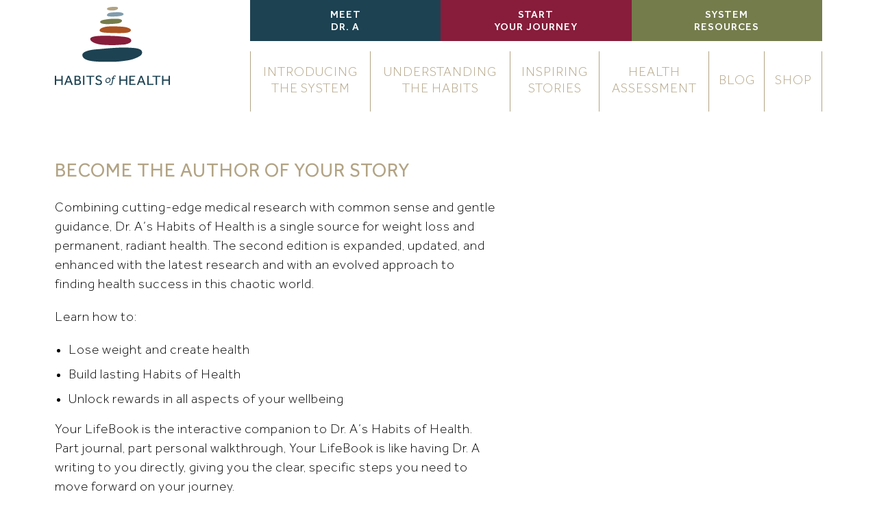

--- FILE ---
content_type: text/html; charset=UTF-8
request_url: https://www.habitsofhealth.com/lifebook-download/
body_size: 10151
content:
<!DOCTYPE html><html dir="ltr" lang="en-US" prefix="og: https://ogp.me/ns#" class="no-js no-svg"><head><style id="rocket-critical-css">:root{--blue:#007bff;--indigo:#6610f2;--purple:#6f42c1;--pink:#e83e8c;--red:#dc3545;--orange:#fd7e14;--yellow:#ffc107;--green:#28a745;--teal:#20c997;--cyan:#17a2b8;--white:#fff;--gray:#868e96;--gray-dark:#343a40;--primary:#007bff;--secondary:#868e96;--success:#28a745;--info:#17a2b8;--warning:#ffc107;--danger:#dc3545;--light:#f8f9fa;--dark:#343a40;--breakpoint-xs:0;--breakpoint-sm:576px;--breakpoint-md:768px;--breakpoint-lg:992px;--breakpoint-xl:1200px;--font-family-sans-serif:-apple-system,BlinkMacSystemFont,"Segoe UI",Roboto,"Helvetica Neue",Arial,sans-serif,"Apple Color Emoji","Segoe UI Emoji","Segoe UI Symbol";--font-family-monospace:"SFMono-Regular",Menlo,Monaco,Consolas,"Liberation Mono","Courier New",monospace}*,*::before,*::after{box-sizing:border-box}html{font-family:sans-serif;line-height:1.15;-webkit-text-size-adjust:100%;-ms-text-size-adjust:100%;-ms-overflow-style:scrollbar}@-ms-viewport{width:device-width}header,main,nav,section{display:block}body{margin:0;font-family:-apple-system,BlinkMacSystemFont,"Segoe UI",Roboto,"Helvetica Neue",Arial,sans-serif,"Apple Color Emoji","Segoe UI Emoji","Segoe UI Symbol";font-size:1rem;font-weight:400;line-height:1.5;color:#212529;text-align:left;background-color:#fff}h3,h5{margin-top:0;margin-bottom:.5rem}p{margin-top:0;margin-bottom:1rem}ul{margin-top:0;margin-bottom:1rem}a{color:#007bff;text-decoration:none;background-color:transparent;-webkit-text-decoration-skip:objects}img{vertical-align:middle;border-style:none}a,input:not([type="range"]),label,textarea{touch-action:manipulation}label{display:inline-block;margin-bottom:.5rem}input,textarea{margin:0;font-family:inherit;font-size:inherit;line-height:inherit}input{overflow:visible}textarea{overflow:auto;resize:vertical}::-webkit-file-upload-button{font:inherit;-webkit-appearance:button}h3,h5{margin-bottom:.5rem;font-family:inherit;font-weight:500;line-height:1.2;color:inherit}h3{font-size:1.75rem}h5{font-size:1.25rem}.container{width:100%;padding-right:10px;padding-left:10px;margin-right:auto;margin-left:auto}@media (min-width:576px){.container{max-width:540px}}@media (min-width:768px){.container{max-width:720px}}@media (min-width:992px){.container{max-width:960px}}@media (min-width:1200px){.container{max-width:1140px}}.row{display:flex;flex-wrap:wrap;margin-right:-10px;margin-left:-10px}.col-md-3,.col-md-9{position:relative;width:100%;min-height:1px;padding-right:10px;padding-left:10px}@media (min-width:768px){.col-md-3{flex:0 0 25%;max-width:25%}.col-md-9{flex:0 0 75%;max-width:75%}}.nav{display:flex;flex-wrap:wrap;padding-left:0;margin-bottom:0;list-style:none}.justify-content-center{justify-content:center!important}@font-face{font-family:'Effra';src:url(https://habitsofhealth.wpenginepowered.com/wp-content/themes/primitive-sense/fonts/effra-converted/Effra-Italic.eot);src:url(https://habitsofhealth.wpenginepowered.com/wp-content/themes/primitive-sense/fonts/effra-converted/Effra-Italic.eot?#iefix) format("embedded-opentype"),url(https://habitsofhealth.wpenginepowered.com/wp-content/themes/primitive-sense/fonts/effra-converted/Effra-Italic.woff2) format("woff2"),url(https://habitsofhealth.wpenginepowered.com/wp-content/themes/primitive-sense/fonts/effra-converted/Effra-Italic.woff) format("woff"),url(https://habitsofhealth.wpenginepowered.com/wp-content/themes/primitive-sense/fonts/effra-converted/Effra-Italic.ttf) format("truetype");font-weight:400;font-style:italic}@font-face{font-family:'Effra';src:url(https://habitsofhealth.wpenginepowered.com/wp-content/themes/primitive-sense/fonts/effra-converted/Effra-Regular.eot);src:url(https://habitsofhealth.wpenginepowered.com/wp-content/themes/primitive-sense/fonts/effra-converted/Effra-Regular.eot?#iefix) format("embedded-opentype"),url(https://habitsofhealth.wpenginepowered.com/wp-content/themes/primitive-sense/fonts/effra-converted/Effra-Regular.woff2) format("woff2"),url(https://habitsofhealth.wpenginepowered.com/wp-content/themes/primitive-sense/fonts/effra-converted/Effra-Regular.woff) format("woff"),url(https://habitsofhealth.wpenginepowered.com/wp-content/themes/primitive-sense/fonts/effra-converted/Effra-Regular.ttf) format("truetype");font-weight:400;font-style:normal}@font-face{font-family:'Effra';src:url(https://habitsofhealth.wpenginepowered.com/wp-content/themes/primitive-sense/fonts/effra-converted/Effra-BoldItalic.eot);src:url(https://habitsofhealth.wpenginepowered.com/wp-content/themes/primitive-sense/fonts/effra-converted/Effra-BoldItalic.eot?#iefix) format("embedded-opentype"),url(https://habitsofhealth.wpenginepowered.com/wp-content/themes/primitive-sense/fonts/effra-converted/Effra-BoldItalic.woff2) format("woff2"),url(https://habitsofhealth.wpenginepowered.com/wp-content/themes/primitive-sense/fonts/effra-converted/Effra-BoldItalic.woff) format("woff"),url(https://habitsofhealth.wpenginepowered.com/wp-content/themes/primitive-sense/fonts/effra-converted/Effra-BoldItalic.ttf) format("truetype");font-weight:700;font-style:italic}@font-face{font-family:'Effra';src:url(https://habitsofhealth.wpenginepowered.com/wp-content/themes/primitive-sense/fonts/effra-converted/Effra-MediumItalic.eot);src:url(https://habitsofhealth.wpenginepowered.com/wp-content/themes/primitive-sense/fonts/effra-converted/Effra-MediumItalic.eot?#iefix) format("embedded-opentype"),url(https://habitsofhealth.wpenginepowered.com/wp-content/themes/primitive-sense/fonts/effra-converted/Effra-MediumItalic.woff2) format("woff2"),url(https://habitsofhealth.wpenginepowered.com/wp-content/themes/primitive-sense/fonts/effra-converted/Effra-MediumItalic.woff) format("woff"),url(https://habitsofhealth.wpenginepowered.com/wp-content/themes/primitive-sense/fonts/effra-converted/Effra-MediumItalic.ttf) format("truetype");font-weight:500;font-style:italic}@font-face{font-family:'Effra';src:url(https://habitsofhealth.wpenginepowered.com/wp-content/themes/primitive-sense/fonts/effra-converted/Effra-Light.eot);src:url(https://habitsofhealth.wpenginepowered.com/wp-content/themes/primitive-sense/fonts/effra-converted/Effra-Light.eot?#iefix) format("embedded-opentype"),url(https://habitsofhealth.wpenginepowered.com/wp-content/themes/primitive-sense/fonts/effra-converted/Effra-Light.woff2) format("woff2"),url(https://habitsofhealth.wpenginepowered.com/wp-content/themes/primitive-sense/fonts/effra-converted/Effra-Light.woff) format("woff"),url(https://habitsofhealth.wpenginepowered.com/wp-content/themes/primitive-sense/fonts/effra-converted/Effra-Light.ttf) format("truetype");font-weight:300;font-style:normal}@font-face{font-family:'Effra';src:url(https://habitsofhealth.wpenginepowered.com/wp-content/themes/primitive-sense/fonts/effra-converted/Effra-Bold.eot);src:url(https://habitsofhealth.wpenginepowered.com/wp-content/themes/primitive-sense/fonts/effra-converted/Effra-Bold.eot?#iefix) format("embedded-opentype"),url(https://habitsofhealth.wpenginepowered.com/wp-content/themes/primitive-sense/fonts/effra-converted/Effra-Bold.woff2) format("woff2"),url(https://habitsofhealth.wpenginepowered.com/wp-content/themes/primitive-sense/fonts/effra-converted/Effra-Bold.woff) format("woff"),url(https://habitsofhealth.wpenginepowered.com/wp-content/themes/primitive-sense/fonts/effra-converted/Effra-Bold.ttf) format("truetype");font-weight:700;font-style:normal}@font-face{font-family:'Effra';src:url(https://habitsofhealth.wpenginepowered.com/wp-content/themes/primitive-sense/fonts/effra-converted/Effra-HeavyItalic.eot);src:url(https://habitsofhealth.wpenginepowered.com/wp-content/themes/primitive-sense/fonts/effra-converted/Effra-HeavyItalic.eot?#iefix) format("embedded-opentype"),url(https://habitsofhealth.wpenginepowered.com/wp-content/themes/primitive-sense/fonts/effra-converted/Effra-HeavyItalic.woff2) format("woff2"),url(https://habitsofhealth.wpenginepowered.com/wp-content/themes/primitive-sense/fonts/effra-converted/Effra-HeavyItalic.woff) format("woff"),url(https://habitsofhealth.wpenginepowered.com/wp-content/themes/primitive-sense/fonts/effra-converted/Effra-HeavyItalic.ttf) format("truetype");font-weight:900;font-style:italic}@font-face{font-family:'Effra';src:url(https://habitsofhealth.wpenginepowered.com/wp-content/themes/primitive-sense/fonts/effra-converted/Effra-Medium.eot);src:url(https://habitsofhealth.wpenginepowered.com/wp-content/themes/primitive-sense/fonts/effra-converted/Effra-Medium.eot?#iefix) format("embedded-opentype"),url(https://habitsofhealth.wpenginepowered.com/wp-content/themes/primitive-sense/fonts/effra-converted/Effra-Medium.woff2) format("woff2"),url(https://habitsofhealth.wpenginepowered.com/wp-content/themes/primitive-sense/fonts/effra-converted/Effra-Medium.woff) format("woff"),url(https://habitsofhealth.wpenginepowered.com/wp-content/themes/primitive-sense/fonts/effra-converted/Effra-Medium.ttf) format("truetype");font-weight:500;font-style:normal}@font-face{font-family:'Effra';src:url(https://habitsofhealth.wpenginepowered.com/wp-content/themes/primitive-sense/fonts/effra-converted/Effra-Heavy.eot);src:url(https://habitsofhealth.wpenginepowered.com/wp-content/themes/primitive-sense/fonts/effra-converted/Effra-Heavy.eot?#iefix) format("embedded-opentype"),url(https://habitsofhealth.wpenginepowered.com/wp-content/themes/primitive-sense/fonts/effra-converted/Effra-Heavy.woff2) format("woff2"),url(https://habitsofhealth.wpenginepowered.com/wp-content/themes/primitive-sense/fonts/effra-converted/Effra-Heavy.woff) format("woff"),url(https://habitsofhealth.wpenginepowered.com/wp-content/themes/primitive-sense/fonts/effra-converted/Effra-Heavy.ttf) format("truetype");font-weight:900;font-style:normal}@font-face{font-family:'Effra';src:url(https://habitsofhealth.wpenginepowered.com/wp-content/themes/primitive-sense/fonts/effra-converted/Effra-LightItalic.eot);src:url(https://habitsofhealth.wpenginepowered.com/wp-content/themes/primitive-sense/fonts/effra-converted/Effra-LightItalic.eot?#iefix) format("embedded-opentype"),url(https://habitsofhealth.wpenginepowered.com/wp-content/themes/primitive-sense/fonts/effra-converted/Effra-LightItalic.woff2) format("woff2"),url(https://habitsofhealth.wpenginepowered.com/wp-content/themes/primitive-sense/fonts/effra-converted/Effra-LightItalic.woff) format("woff"),url(https://habitsofhealth.wpenginepowered.com/wp-content/themes/primitive-sense/fonts/effra-converted/Effra-LightItalic.ttf) format("truetype");font-weight:300;font-style:italic}body{font-family:"Effra";letter-spacing:1px}h3{font-family:"Effra";color:#B2A384;font-size:22px;line-height:25px;font-weight:400;text-transform:uppercase;margin-bottom:25px;letter-spacing:1px}h5{font-weight:700;line-height:24px;letter-spacing:1px}p{font-weight:200;font-size:19px;line-height:28px;margin-bottom:20px;letter-spacing:1px;color:black}a{color:#1D4252;text-decoration:underline;outline:0}a:visited{outline:0}.stone-white,.stone-green,.stone-orange,.stone-red{background-repeat:no-repeat;background-size:98%!important}.stone-white{background-image:url(https://habitsofhealth.wpenginepowered.com/wp-content/themes/primitive-sense/img/backgrounds/stone-white.svg)}.stone-green{background-image:url(https://habitsofhealth.wpenginepowered.com/wp-content/themes/primitive-sense/img/backgrounds/stone-green.svg)}.stone-orange{background-image:url(https://habitsofhealth.wpenginepowered.com/wp-content/themes/primitive-sense/img/backgrounds/stone-orange.svg)}.stone-red{background-image:url(https://habitsofhealth.wpenginepowered.com/wp-content/themes/primitive-sense/img/backgrounds/stone-red.svg)}.stone-yellow{background-image:url(https://habitsofhealth.wpenginepowered.com/wp-content/themes/primitive-sense/img/backgrounds/stone-yellow.svg)}@media (max-width:767px){header .container{padding-left:0;padding-right:0}}header nav .logo{display:none;padding:10px 0}header nav .logo img{width:100%;height:auto;max-width:168px}@media (min-width:768px){header nav .logo{display:block}}header nav .quick-links ul li{width:33.33%;background-color:#871D3B;font-size:15px;line-height:18px;font-weight:500;padding:14px 0 10px}header nav .quick-links ul li a{width:100%;display:block;text-transform:uppercase;text-align:center;color:white;text-decoration:none}header nav .quick-links ul li:first-child{background-color:#1D4252}header nav .quick-links ul li:last-child{background-color:#757C4C}@media (min-width:768px){header nav .quick-links{margin-bottom:15px}}header nav .mobile-menu{padding:15px;display:block;position:relative}header nav .mobile-menu .mobile-logo{width:100%;height:auto;max-width:218px}header nav .mobile-menu .mobile-menu-toggle{position:absolute;right:15px;top:15px;width:20px;height:24px}header nav .mobile-menu .mobile-menu-toggle span,header nav .mobile-menu .mobile-menu-toggle:before,header nav .mobile-menu .mobile-menu-toggle:after{position:absolute;display:block;width:20px;height:2px;background-color:#1D4252}header nav .mobile-menu .mobile-menu-toggle:before,header nav .mobile-menu .mobile-menu-toggle:after{content:''}header nav .mobile-menu .mobile-menu-toggle span{top:50%;margin-top:-1px}header nav .mobile-menu .mobile-menu-toggle:before{top:25%;margin-top:-1px}header nav .mobile-menu .mobile-menu-toggle:after{top:75%;margin-top:-1px}@media (min-width:768px){header nav .mobile-menu{display:none}}header nav .main-menu{display:none}header nav .main-menu a{color:#B2A384;text-decoration:none}@media (max-width:767px){header nav .main-menu{padding:15px}header nav .main-menu ul{flex-direction:column!important}header nav .main-menu ul li{margin-bottom:15px}}@media (min-width:768px){header nav .main-menu{display:table;width:100%;margin-bottom:15px}header nav .main-menu ul{display:table-row}header nav .main-menu ul li{display:table-cell;text-align:center;border-left:#B2A384 1px solid;vertical-align:middle;padding:20px 10px;font-size:19px;line-height:24px;margin:0;font-weight:300}header nav .main-menu ul li:last-child{border-right:#B2A384 1px solid}}header nav .logo-container{min-height:0}.container{position:relative}@media (min-width:576px){.container{overflow:hidden;max-width:100%}}@media (min-width:768px){.container{overflow:hidden;max-width:100%}}@media (min-width:992px){.container{overflow:visible;max-width:960px}}@media (min-width:1200px){.container{overflow:visible;max-width:1140px}}@media (max-width:767px){html{padding-top:0!important}}main{overflow:hidden}.mega-nav{background-color:#1D4252;position:fixed;width:100%;height:100vh;top:0;left:0;z-index:-1;opacity:0}.mega-nav h3{text-align:center;font-size:28px;font-weight:400;line-height:34px;color:white;margin:0 0 60px}.mega-nav .stone{position:relative;text-align:center;background-size:cover;background-repeat:no-repeat;margin:0 0 20px}.mega-nav .stone span{display:none;position:absolute;width:100%;height:100%;left:0;background-repeat:no-repeat}.mega-nav .stone span.stone-white{transform:rotate(10deg)}.mega-nav .stone span.stone-green{transform:rotate(-10deg)}.mega-nav .stone span.stone-orange{transform:rotate(-10deg)}.mega-nav .stone span.stone-red{transform:rotate(10deg)}.mega-nav .stone span.stone-yellow{transform:rotate(10deg)}.mega-nav .stone a{font-size:19px;line-height:23px;color:white;display:block;font-weight:300;padding:0 20px;text-decoration:none}@media (min-width:768px){.mega-nav .stone{height:192px;width:205px;display:inline-block;margin:0 0 5px}.mega-nav .stone span{display:block}.mega-nav .stone.white a,.mega-nav .stone.yellow a{color:#1D4252}.mega-nav .stone a{font-size:15px;line-height:18px;text-transform:uppercase;font-weight:500}.mega-nav .stone .content{position:relative;top:50%;transform:translateY(-50%)}}@media (max-width:767px){.mega-nav .stone{background-image:none!important}}.mega-nav .cross{background-image:url(https://habitsofhealth.wpenginepowered.com/wp-content/themes/primitive-sense/img/icons/cross.svg);height:18px;width:18px;background-size:cover;position:absolute;z-index:2000;bottom:40px;right:50%;margin-right:-9px}@media (min-width:768px){.mega-nav .cross{bottom:initial;top:60px;right:60px;margin-right:0}}.mega-nav .nav-content{position:relative;top:50%;transform:translateY(-50%);padding:20px 0}.mega-nav .container,.mega-nav nav{height:100%}@media (min-width:768px){.mega-nav .col-md-3{width:auto;flex:none}}.elementor-column-gap-default>.elementor-row>.elementor-column>.elementor-element-populated>.elementor-widget-wrap{padding:10px}@media (max-width:767px){.elementor-column{width:100%}}.elementor{-webkit-hyphens:manual;-ms-hyphens:manual;hyphens:manual}.elementor *,.elementor :after,.elementor :before{-webkit-box-sizing:border-box;box-sizing:border-box}.elementor img{height:auto;max-width:100%;border:none;border-radius:0;-webkit-box-shadow:none;box-shadow:none}.elementor .elementor-background-overlay{height:100%;width:100%;top:0;left:0;position:absolute}.elementor-element{--flex-direction:initial;--flex-wrap:initial;--justify-content:initial;--align-items:initial;--align-content:initial;--gap:initial;--flex-basis:initial;--flex-grow:initial;--flex-shrink:initial;--order:initial;--align-self:initial;-webkit-box-orient:vertical;-webkit-box-direction:normal;-ms-flex-direction:var(--flex-direction);flex-direction:var(--flex-direction);-ms-flex-wrap:var(--flex-wrap);flex-wrap:var(--flex-wrap);-webkit-box-pack:var(--justify-content);-ms-flex-pack:var(--justify-content);justify-content:var(--justify-content);-webkit-box-align:var(--align-items);-ms-flex-align:var(--align-items);align-items:var(--align-items);-ms-flex-line-pack:var(--align-content);align-content:var(--align-content);gap:var(--gap);-ms-flex-preferred-size:var(--flex-basis);flex-basis:var(--flex-basis);-webkit-box-flex:var(--flex-grow);-ms-flex-positive:var(--flex-grow);flex-grow:var(--flex-grow);-ms-flex-negative:var(--flex-shrink);flex-shrink:var(--flex-shrink);-webkit-box-ordinal-group:var(--order);-ms-flex-order:var(--order);order:var(--order);-ms-flex-item-align:var(--align-self);align-self:var(--align-self)}.elementor-invisible{visibility:hidden}:root{--page-title-display:block}.elementor-section{position:relative}.elementor-section .elementor-container{display:-webkit-box;display:-ms-flexbox;display:flex;margin-right:auto;margin-left:auto;position:relative}@media (max-width:1024px){.elementor-section .elementor-container{-ms-flex-wrap:wrap;flex-wrap:wrap}}.elementor-section.elementor-section-boxed>.elementor-container{max-width:1140px}.elementor-row{width:100%;display:-webkit-box;display:-ms-flexbox;display:flex}@media (max-width:1024px){.elementor-row{-ms-flex-wrap:wrap;flex-wrap:wrap}}.elementor-widget-wrap{position:relative;width:100%;-ms-flex-wrap:wrap;flex-wrap:wrap;-ms-flex-line-pack:start;align-content:flex-start}.elementor:not(.elementor-bc-flex-widget) .elementor-widget-wrap{display:-webkit-box;display:-ms-flexbox;display:flex}.elementor-widget-wrap>.elementor-element{width:100%}.elementor-widget{position:relative}.elementor-column{min-height:1px}.elementor-column,.elementor-column-wrap{position:relative;display:-webkit-box;display:-ms-flexbox;display:flex}.elementor-column-wrap{width:100%}@media (min-width:768px){.elementor-column.elementor-col-33{width:33.333%}.elementor-column.elementor-col-66{width:66.666%}}@media (max-width:767px){.elementor-column{width:100%}}@media (max-width:767px){.elementor .elementor-hidden-mobile{display:none}}@media (min-width:768px) and (max-width:1024px){.elementor .elementor-hidden-tablet{display:none}}.elementor-heading-title{padding:0;margin:0;line-height:1}.elementor-widget-image{text-align:center}.elementor-widget-image img{vertical-align:middle;display:inline-block}.elementor-kit-11371{--e-global-color-primary:#6EC1E4;--e-global-color-secondary:#54595F;--e-global-color-text:#7A7A7A;--e-global-color-accent:#61CE70;--e-global-color-509f280a:#4054B2;--e-global-color-516c32b:#23A455;--e-global-color-6af7607b:#000;--e-global-color-6930d465:#FFF;--e-global-color-06bbe4a:#6EC1E4;--e-global-color-497d53d:#1D4252;--e-global-color-d31b84c:#871D3B;--e-global-color-7717f50:#E7E3DF;--e-global-typography-primary-font-family:"Roboto";--e-global-typography-primary-font-weight:600;--e-global-typography-secondary-font-family:"Roboto Slab";--e-global-typography-secondary-font-weight:400;--e-global-typography-text-font-family:"Roboto";--e-global-typography-text-font-weight:400;--e-global-typography-accent-font-family:"Roboto";--e-global-typography-accent-font-weight:500}.elementor-section.elementor-section-boxed>.elementor-container{max-width:1140px}@media (max-width:1024px){.elementor-section.elementor-section-boxed>.elementor-container{max-width:1024px}}@media (max-width:767px){.elementor-section.elementor-section-boxed>.elementor-container{max-width:767px}}.elementor-11930 .elementor-element.elementor-element-376b967 .elementor-heading-title{color:#1D4252;font-size:45px;font-weight:700;line-height:1.1em}.elementor-11930 .elementor-element.elementor-element-376b967>.elementor-widget-container{margin:0 0 0 0;padding:140px 0 0 0}.elementor-11930 .elementor-element.elementor-element-62ef669>.elementor-widget-container{margin:50px 0 0 0;padding:0 0 0 0}.elementor-11930 .elementor-element.elementor-element-99b5fac:not(.elementor-motion-effects-element-type-background){background-color:var(--e-global-color-497d53d)}.elementor-11930 .elementor-element.elementor-element-99b5fac>.elementor-background-overlay{opacity:.5}.elementor-11930 .elementor-element.elementor-element-99b5fac{padding:0 0 0 0}.elementor-11930 .elementor-element.elementor-element-dc689fc .elementor-heading-title{color:#FFF;font-size:24px;font-weight:300;line-height:1.2em}.elementor-11930 .elementor-element.elementor-element-dc689fc>.elementor-widget-container{margin:50px 0 50px 0}.elementor-11930 .elementor-element.elementor-element-2f5fbfa{text-align:center}.elementor-11930 .elementor-element.elementor-element-2f5fbfa>.elementor-widget-container{padding:0 0 0 0}@media (max-width:1024px){.elementor-11930 .elementor-element.elementor-element-376b967>.elementor-widget-container{padding:50px 50px 50px 50px}.elementor-11930 .elementor-element.elementor-element-62ef669>.elementor-widget-container{margin:070px 10px 0 0;padding:0 10px 0 0}.elementor-11930 .elementor-element.elementor-element-dc689fc>.elementor-widget-container{margin:50px 50px 50px 50px}.elementor-11930 .elementor-element.elementor-element-2f5fbfa>.elementor-widget-container{margin:0 0 0 0;padding:50px 0 0 0}}@media (max-width:767px){.elementor-11930 .elementor-element.elementor-element-376b967 .elementor-heading-title{font-size:26px}.elementor-11930 .elementor-element.elementor-element-376b967>.elementor-widget-container{padding:15px 15px 15px 15px}.elementor-11930 .elementor-element.elementor-element-62ef669>.elementor-widget-container{margin:0 0 0 0;padding:0 0 0 0}.elementor-11930 .elementor-element.elementor-element-dc689fc>.elementor-widget-container{margin:0 0 0 0;padding:15px 15px 15px 15px}.elementor-11930 .elementor-element.elementor-element-2f5fbfa>.elementor-widget-container{padding:20px 20px 20px 20px}}.gform_wrapper textarea{font-size:inherit;font-family:inherit;letter-spacing:normal}.gform_wrapper *{box-sizing:border-box!important}.gform_wrapper input:not([type=radio]):not([type=checkbox]):not([type=submit]):not([type=button]):not([type=image]):not([type=file]){font-size:inherit;font-family:inherit;padding:5px 4px;letter-spacing:normal}.gform_wrapper textarea{padding:6px 8px;line-height:1.5;resize:none}.gform_wrapper .gform_hidden,.gform_wrapper input.gform_hidden,.gform_wrapper input[type=hidden]{display:none!important;max-height:1px!important;overflow:hidden}@media only screen and (max-width:641px){.gform_wrapper input:not([type=radio]):not([type=checkbox]):not([type=image]):not([type=file]){line-height:2;min-height:2rem}.gform_wrapper textarea{line-height:1.5}}</style><meta http-equiv="Content-Type" content="text/html; charset=UTF-8" /><meta name="viewport" content="width=device-width, initial-scale=1"><title>LifeBook Download | Habits of Health</title><link rel="preload" href="https://www.habitsofhealth.com/wp-content/cache/min/1/f65e4f3ccad08d7786a39a94dc166c20.css" as="style" onload="this.onload=null;this.rel='stylesheet'" data-minify="1" /><link rel="profile" href="http://gmpg.org/xfn/11"><link rel="shortcut icon" href="https://www.habitsofhealth.com/wp-content/themes/primitive-sense/favicons/favicon.ico" type="image/x-icon" /><link rel="shortcut icon" href="https://www.habitsofhealth.com/wp-content/themes/primitive-sense/favicons/favicon.png" /><link rel="apple-touch-icon" sizes="57x57" href="https://www.habitsofhealth.com/wp-content/themes/primitive-sense/favicons/apple-touch-icon-57x57.png"><link rel="apple-touch-icon" sizes="60x60" href="https://www.habitsofhealth.com/wp-content/themes/primitive-sense/favicons/apple-touch-icon-60x60.png"><link rel="apple-touch-icon" sizes="72x72" href="https://www.habitsofhealth.com/wp-content/themes/primitive-sense/favicons/apple-touch-icon-72x72.png"><link rel="apple-touch-icon" sizes="76x76" href="https://www.habitsofhealth.com/wp-content/themes/primitive-sense/favicons/apple-touch-icon-76x76.png"><link rel="apple-touch-icon" sizes="114x114" href="https://www.habitsofhealth.com/wp-content/themes/primitive-sense/favicons/apple-touch-icon-114x114.png"><link rel="apple-touch-icon" sizes="120x120" href="https://www.habitsofhealth.com/wp-content/themes/primitive-sense/favicons/apple-touch-icon-120x120.png"><link rel="apple-touch-icon" sizes="144x144" href="https://www.habitsofhealth.com/wp-content/themes/primitive-sense/favicons/apple-touch-icon-144x144.png"><link rel="apple-touch-icon" sizes="152x152" href="https://www.habitsofhealth.com/wp-content/themes/primitive-sense/favicons/apple-touch-icon-152x152.png"><link rel="apple-touch-icon" sizes="180x180" href="https://www.habitsofhealth.com/wp-content/themes/primitive-sense/favicons/apple-touch-icon-180x180.png"><link rel="apple-touch-icon" href="https://www.habitsofhealth.com/wp-content/themes/primitive-sense/favicons/touch-icon-iphone.png"><link rel="icon" type="image/png" href="https://www.habitsofhealth.com/wp-content/themes/primitive-sense/favicons/favicon-16x16.png" sizes="16x16"><link rel="icon" type="image/png" href="https://www.habitsofhealth.com/wp-content/themes/primitive-sense/favicons/favicon-32x32.png" sizes="32x32"><link rel="icon" type="image/png" href="https://www.habitsofhealth.com/wp-content/themes/primitive-sense/favicons/favicon-96x96.png" sizes="96x96"><link rel="icon" type="image/png" href="https://www.habitsofhealth.com/wp-content/themes/primitive-sense/favicons/android-chrome-192x192.png" sizes="192x192"><meta name="robots" content="max-image-preview:large" /><link rel="canonical" href="https://www.habitsofhealth.com/lifebook-download/" /><meta name="generator" content="All in One SEO Pro (AIOSEO) 4.9.2" /><meta property="og:locale" content="en_US" /><meta property="og:site_name" content="Dr. Wayne Andersen - Author, Speaker, Leader in Creating Optimal Health" /><meta property="og:type" content="article" /><meta property="og:title" content="LifeBook Download | Habits of Health" /><meta property="og:url" content="https://www.habitsofhealth.com/lifebook-download/" /><meta property="og:image" content="https://www.drwayneandersen.com/wp-content/uploads/2013/06/DrA-Twitter-Cover-1-300x150.jpg" /><meta property="og:image:secure_url" content="https://www.drwayneandersen.com/wp-content/uploads/2013/06/DrA-Twitter-Cover-1-300x150.jpg" /><meta property="article:published_time" content="2019-07-29T13:52:42+00:00" /><meta property="article:modified_time" content="2025-05-15T16:48:57+00:00" /><meta name="twitter:card" content="summary_large_image" /><meta name="twitter:title" content="LifeBook Download | Habits of Health" /><meta name="twitter:image" content="http://www.drwayneandersen.com/wp-content/uploads/2013/06/DrA-Twitter-Cover-1-300x150.jpg" /> <script type="application/ld+json" class="aioseo-schema">{"@context":"https:\/\/schema.org","@graph":[{"@type":"BreadcrumbList","@id":"https:\/\/www.habitsofhealth.com\/lifebook-download\/#breadcrumblist","itemListElement":[{"@type":"ListItem","@id":"https:\/\/www.habitsofhealth.com#listItem","position":1,"name":"Home","item":"https:\/\/www.habitsofhealth.com","nextItem":{"@type":"ListItem","@id":"https:\/\/www.habitsofhealth.com\/lifebook-download\/#listItem","name":"LifeBook Download"}},{"@type":"ListItem","@id":"https:\/\/www.habitsofhealth.com\/lifebook-download\/#listItem","position":2,"name":"LifeBook Download","previousItem":{"@type":"ListItem","@id":"https:\/\/www.habitsofhealth.com#listItem","name":"Home"}}]},{"@type":"Organization","@id":"https:\/\/www.habitsofhealth.com\/#organization","name":"Habits of Health","description":"A system to transform your health","url":"https:\/\/www.habitsofhealth.com\/"},{"@type":"WebPage","@id":"https:\/\/www.habitsofhealth.com\/lifebook-download\/#webpage","url":"https:\/\/www.habitsofhealth.com\/lifebook-download\/","name":"LifeBook Download | Habits of Health","inLanguage":"en-US","isPartOf":{"@id":"https:\/\/www.habitsofhealth.com\/#website"},"breadcrumb":{"@id":"https:\/\/www.habitsofhealth.com\/lifebook-download\/#breadcrumblist"},"datePublished":"2019-07-29T13:52:42+00:00","dateModified":"2025-05-15T16:48:57+00:00"},{"@type":"WebSite","@id":"https:\/\/www.habitsofhealth.com\/#website","url":"https:\/\/www.habitsofhealth.com\/","name":"Habits of Health","description":"A system to transform your health","inLanguage":"en-US","publisher":{"@id":"https:\/\/www.habitsofhealth.com\/#organization"}}]}</script> <meta name="google-site-verification" content="00V26M7mlBsvVldGlFaH_DQ-jQcXUETn8YLoRG8iQ-8" /><link rel='dns-prefetch' href='//www.googletagmanager.com' /><style id='wp-img-auto-sizes-contain-inline-css' type='text/css'>img:is([sizes=auto i],[sizes^="auto," i]){contain-intrinsic-size:3000px 1500px}</style><style id='wp-emoji-styles-inline-css' type='text/css'>img.wp-smiley,img.emoji{display:inline!important;border:none!important;box-shadow:none!important;height:1em!important;width:1em!important;margin:0 0.07em!important;vertical-align:-0.1em!important;background:none!important;padding:0!important}</style>
 <script type="text/javascript" src="https://www.googletagmanager.com/gtag/js?id=G-4FGH36WP12" id="google_gtagjs-js" async></script> <script type="text/javascript" id="google_gtagjs-js-after">/* <![CDATA[ */ window.dataLayer = window.dataLayer || [];function gtag(){dataLayer.push(arguments);}
gtag("set","linker",{"domains":["www.habitsofhealth.com"]});
gtag("js", new Date());
gtag("set", "developer_id.dZTNiMT", true);
gtag("config", "G-4FGH36WP12");
 window._googlesitekit = window._googlesitekit || {}; window._googlesitekit.throttledEvents = []; window._googlesitekit.gtagEvent = (name, data) => { var key = JSON.stringify( { name, data } ); if ( !! window._googlesitekit.throttledEvents[ key ] ) { return; } window._googlesitekit.throttledEvents[ key ] = true; setTimeout( () => { delete window._googlesitekit.throttledEvents[ key ]; }, 5 ); gtag( "event", name, { ...data, event_source: "site-kit" } ); }; 
//# sourceURL=google_gtagjs-js-after /* ]]> */</script> <link rel="https://api.w.org/" href="https://www.habitsofhealth.com/wp-json/" /><link rel="alternate" title="JSON" type="application/json" href="https://www.habitsofhealth.com/wp-json/wp/v2/pages/11170" /><link rel="EditURI" type="application/rsd+xml" title="RSD" href="https://www.habitsofhealth.com/xmlrpc.php?rsd" /><link rel='shortlink' href='https://www.habitsofhealth.com/?p=11170' /><meta name="generator" content="Site Kit by Google 1.168.0" /><meta name="generator" content="Elementor 3.34.2; features: additional_custom_breakpoints; settings: css_print_method-external, google_font-enabled, font_display-auto"><style>.e-con.e-parent:nth-of-type(n+4):not(.e-lazyloaded):not(.e-no-lazyload),.e-con.e-parent:nth-of-type(n+4):not(.e-lazyloaded):not(.e-no-lazyload) *{background-image:none!important}@media screen and (max-height:1024px){.e-con.e-parent:nth-of-type(n+3):not(.e-lazyloaded):not(.e-no-lazyload),.e-con.e-parent:nth-of-type(n+3):not(.e-lazyloaded):not(.e-no-lazyload) *{background-image:none!important}}@media screen and (max-height:640px){.e-con.e-parent:nth-of-type(n+2):not(.e-lazyloaded):not(.e-no-lazyload),.e-con.e-parent:nth-of-type(n+2):not(.e-lazyloaded):not(.e-no-lazyload) *{background-image:none!important}}</style> <script type="text/javascript">/* <![CDATA[ */ ( function( w, d, s, l, i ) {
				w[l] = w[l] || [];
				w[l].push( {'gtm.start': new Date().getTime(), event: 'gtm.js'} );
				var f = d.getElementsByTagName( s )[0],
					j = d.createElement( s ), dl = l != 'dataLayer' ? '&l=' + l : '';
				j.async = true;
				j.src = 'https://www.googletagmanager.com/gtm.js?id=' + i + dl;
				f.parentNode.insertBefore( j, f );
			} )( window, document, 'script', 'dataLayer', 'GTM-PD9XPBK' ); /* ]]> */</script> <style type="text/css" id="wp-custom-css">.page-id-11170 .hero{display:none}.col-sm-4.twitter{display:none!important}.social-feed .container h2{text-align:center;width:100%}.social-feed .row{display:flex;justify-content:center;align-items:flex-start;gap:20px}.social-feed .col-sm-4{display:flex;flex-direction:column;align-items:center;text-align:center}</style> <script>/*! loadCSS rel=preload polyfill. [c]2017 Filament Group, Inc. MIT License */
(function(w){"use strict";if(!w.loadCSS){w.loadCSS=function(){}}
var rp=loadCSS.relpreload={};rp.support=(function(){var ret;try{ret=w.document.createElement("link").relList.supports("preload")}catch(e){ret=!1}
return function(){return ret}})();rp.bindMediaToggle=function(link){var finalMedia=link.media||"all";function enableStylesheet(){link.media=finalMedia}
if(link.addEventListener){link.addEventListener("load",enableStylesheet)}else if(link.attachEvent){link.attachEvent("onload",enableStylesheet)}
setTimeout(function(){link.rel="stylesheet";link.media="only x"});setTimeout(enableStylesheet,3000)};rp.poly=function(){if(rp.support()){return}
var links=w.document.getElementsByTagName("link");for(var i=0;i<links.length;i++){var link=links[i];if(link.rel==="preload"&&link.getAttribute("as")==="style"&&!link.getAttribute("data-loadcss")){link.setAttribute("data-loadcss",!0);rp.bindMediaToggle(link)}}};if(!rp.support()){rp.poly();var run=w.setInterval(rp.poly,500);if(w.addEventListener){w.addEventListener("load",function(){rp.poly();w.clearInterval(run)})}else if(w.attachEvent){w.attachEvent("onload",function(){rp.poly();w.clearInterval(run)})}}
if(typeof exports!=="undefined"){exports.loadCSS=loadCSS}
else{w.loadCSS=loadCSS}}(typeof global!=="undefined"?global:this))</script> </head><body class="wp-singular page-template page-template-templates page-template-template-full-width page-template-templatestemplate-full-width-php page page-id-11170 wp-theme-primitive-sense elementor-default elementor-kit-11371"><main><header><div class="container"><nav><div class="row"><div class="logo-container col-md-3"> <a class="logo" href="/"> <img src="https://www.habitsofhealth.com/wp-content/themes/primitive-sense/img/logo.svg" alt="Logo: Habits of Health"/> </a></div><div class="menu-container col-md-9"><div class="quick-links"><ul id="menu-quick-links" class="nav"><li id="menu-item-11370" class="menu-item menu-item-type-post_type menu-item-object-page menu-item-11370"><a href="https://www.habitsofhealth.com/download-your-lifebook-preview/">Meet <br/>Dr. A</a></li><li id="menu-item-44" class="mega-nav-toggle menu-item menu-item-type-post_type menu-item-object-page menu-item-home menu-item-44"><a href="https://www.habitsofhealth.com/">Start <br/>Your Journey</a></li><li id="menu-item-10680" class="menu-item menu-item-type-post_type menu-item-object-page menu-item-10680"><a href="https://www.habitsofhealth.com/system-resources/">System <br/> Resources</a></li></ul></div><div class="mobile-menu"> <a href="/"><img class="mobile-logo" src="https://www.habitsofhealth.com/wp-content/themes/primitive-sense/img/logo-textv2.svg" alt="Logo: Habits of Health"/></a> <a class="mobile-menu-toggle" href="#" data-menu="main-menu"><span></span></a></div><div class="main-menu"><ul id="menu-main-menu" class="nav"><li id="menu-item-9775" class="menu-item menu-item-type-post_type menu-item-object-page menu-item-9775"><a href="https://www.habitsofhealth.com/introducing-the-system/">INTRODUCING<br/>THE SYSTEM</a></li><li id="menu-item-42" class="menu-item menu-item-type-post_type menu-item-object-page menu-item-42"><a href="https://www.habitsofhealth.com/understanding-the-habits/">UNDERSTANDING<br/>THE HABITS</a></li><li id="menu-item-40" class="menu-item menu-item-type-post_type menu-item-object-page menu-item-40"><a href="https://www.habitsofhealth.com/inspiring-stories/">INSPIRING<br/>STORIES</a></li><li id="menu-item-11112" class="menu-item menu-item-type-post_type menu-item-object-page menu-item-11112"><a href="https://www.habitsofhealth.com/health-assessment/">HEALTH<br/>ASSESSMENT</a></li><li id="menu-item-10345" class="menu-item menu-item-type-custom menu-item-object-custom menu-item-10345"><a href="/support">BLOG</a></li><li id="menu-item-41" class="menu-item menu-item-type-post_type menu-item-object-page menu-item-41"><a href="https://www.habitsofhealth.com/shop/">SHOP</a></li></ul></div></div></div></nav></div></header><div class="mega-nav"><div class="container"> <a href="#" class="cross"></a><nav><div class="nav-content"><h3>START YOUR JOURNEY</h3><div class="row justify-content-center"><div class="col-md-3"><div class="stone white"> <span class="stone-white"></span><div class="content"> <a href="https://www.habitsofhealth.com/download-your-lifebook-preview/" title="Link: Download Your LifeBook Preview">Download Your LifeBook Preview</a></div></div></div><div class="col-md-3"><div class="stone green"> <span class="stone-green"></span><div class="content"> <a href="https://www.habitsofhealth.com/health-assessment/" title="Link: Assess your health">Assess your health</a></div></div></div><div class="col-md-3"><div class="stone orange"> <span class="stone-orange"></span><div class="content"> <a href="https://www.habitsofhealth.com/get-your-books/" title="Link: Get Your Books">Get Your Books</a></div></div></div></div><div class="row justify-content-center"><div class="col-md-3"><div class="stone red"> <span class="stone-red"></span><div class="content"> <a href="https://www.habitsofhealth.com/join-the-community/" title="Link: Join the Community">Join the Community</a></div></div></div><div class="col-md-3"><div class="stone yellow"> <span class="stone-yellow"></span><div class="content"> <a href="https://www.habitsofhealth.com/explore-other-resources/" title="Link: Explore Other Resources">Explore Other Resources</a></div></div></div></div></nav></div></div><article class="page-content"><section><div class="content-sections"><div class="container"><div id="become-the-author-of-your-story"
class="row content-section "><div class="col-md-12 content"><h2>Become the author of your story</h2><div class="row"><div class="col-md-7 content"><p><img fetchpriority="high" fetchpriority="high" decoding="async" class="image-fluid mobile-content alignnone wp-image-11176 size-full" src="https://www.habitsofhealth.com/wp-content/uploads/2019/07/lifebook.jpg" alt="" width="800" height="939" srcset="https://www.habitsofhealth.com/wp-content/uploads/2019/07/lifebook.jpg 800w, https://www.habitsofhealth.com/wp-content/uploads/2019/07/lifebook-256x300.jpg 256w, https://www.habitsofhealth.com/wp-content/uploads/2019/07/lifebook-768x901.jpg 768w" sizes="(max-width: 800px) 100vw, 800px" />Combining cutting-edge medical research with common sense and gentle guidance, Dr. A’s Habits of Health is a single source for weight loss and permanent, radiant health. The second edition is expanded, updated, and enhanced with the latest research and with an evolved approach to finding health success in this chaotic world.</p><p>Learn how to:</p><ul><li>Lose weight and create health</li><li>Build lasting Habits of Health</li><li>Unlock rewards in all aspects of your wellbeing</li></ul><p>Your LifeBook is the interactive companion to Dr. A&#8217;s Habits of Health. Part journal, part personal walkthrough, Your LifeBook is like having Dr. A writing to you directly, giving you the clear, specific steps you need to move forward on your journey.</p><h2>Take Your First Step</h2><p><b></b><b></b>Download the first two elements of Your LifeBook today to get started.</p><p></p><style type="text/css">#mc_embed_signup{background:#fff;clear:left}#mc_embed_signup ul{list-style-type:none}#mc_embed_signup ul li{font-size:16px}#mc_embed_signup ul li input{margin-right:5px}</style><div id="mc_embed_signup"><form id="mc-embedded-subscribe-form" class="validate scc" action="https://drwayneandersen.us2.list-manage.com/subscribe/post?u=c86664c0f30ebe631cade989d&amp;id=c11b14272e&amp;f_id=00c5c0e1f0" method="post" name="mc-embedded-subscribe-form" novalidate="" target="_self"><div id="mc_embed_signup_scroll"><div class="mc-field-group"> <label for="mce-FNAME">First Name </label><br /> <input id="mce-FNAME" class="required" name="FNAME" type="text" value="" /></div><div class="mc-field-group"> <label for="mce-LNAME">Last Name </label><br /> <input id="mce-LNAME" class="required" name="LNAME" type="text" value="" /></div><div class="mc-field-group"> <label for="mce-EMAIL">Email Address <span class="asterisk">*</span></label><br /> <input id="mce-EMAIL" class="required email" name="EMAIL" type="email" value="" required /></div><div class="mc-field-group input-group" style="display: block;"> <strong>Client Status </strong></p><ul><li><input id="mce-STATUS-0" name="STATUS" type="radio" value="Coach" /><label for="mce-STATUS-0">Coach</label></li><li><input id="mce-STATUS-1" name="STATUS" type="radio" value="Client" /><label for="mce-STATUS-1">Client</label></li><li><input id="mce-STATUS-2" name="STATUS" type="radio" value="Other" /><label for="mce-STATUS-2">Other</label></li></ul></div><p></p><div hidden><input type="hidden" name="tags" value="137228"></div><div id="mce-responses" class="clear"><div id="mce-error-response" class="response" style="display: none;"></div><div id="mce-success-response" class="response" style="display: none;"></div></p></div><p></p><div style="position: absolute; left: -5000px;" aria-hidden="true"> <input tabindex="-1" name="b_c86664c0f30ebe631cade989d_c11b14272e" type="text" value="" /></div><div class="clear"> <input id="mc-embedded-subscribe" class="btn" name="subscribe" type="submit" value="Download" /></div></p></div></p></form></div><p><br /></p><p></p><p></p><div class="col-md-5 image desktop-content"> <img decoding="async" class="alignright wp-image-11176" src="https://www.habitsofhealth.com/wp-content/uploads/2019/07/lifebook.jpg" alt="" width="300" height="352" srcset="https://www.habitsofhealth.com/wp-content/uploads/2019/07/lifebook.jpg 800w, https://www.habitsofhealth.com/wp-content/uploads/2019/07/lifebook-256x300.jpg 256w, https://www.habitsofhealth.com/wp-content/uploads/2019/07/lifebook-768x901.jpg 768w" sizes="(max-width: 300px) 100vw, 300px" /></div></div></div></div></div></section></article></main><footer><div class="container"><div class="row justify-content-between"><div class="col-md-3"><div class="footer-links"><ul id="menu-footer-links" class="nav flex-column"><li id="menu-item-9707" class="menu-item menu-item-type-post_type menu-item-object-page menu-item-9707"><a href="https://www.habitsofhealth.com/terms-and-conditions/">OPTAVIA &#8211; Habits of Health Terms of Use</a></li><li id="menu-item-16" class="menu-item menu-item-type-post_type menu-item-object-page menu-item-privacy-policy menu-item-16"><a rel="privacy-policy" href="https://www.habitsofhealth.com/privacy-policy/">OPTAVIA – Habits of Health Privacy Notice</a></li></ul></div></div><div class="col-md-3"><div class="social-links"><ul id="menu-social-links" class="nav"><li class="facebook"><a target="_blank" href="https://www.facebook.com/drwayneandersen"></a></li><li class="twitter"><a target="_blank" href="https://twitter.com/drwayneandersen"></a></li><li class="linkedin"><a target="_blank" href="https://www.linkedin.com/in/drandersen/"></a></li></ul></div></div></div></div></footer> <script async src="https://www.googletagmanager.com/gtag/js?id=UA-38887900-1"></script> <script>window.dataLayer = window.dataLayer || [];
    function gtag(){dataLayer.push(arguments);}
    gtag('js', new Date());

    gtag('config', 'UA-38887900-1');</script> <script type="speculationrules">{"prefetch":[{"source":"document","where":{"and":[{"href_matches":"/*"},{"not":{"href_matches":["/wp-*.php","/wp-admin/*","/wp-content/uploads/*","/wp-content/*","/wp-content/plugins/*","/wp-content/themes/primitive-sense/*","/*\\?(.+)"]}},{"not":{"selector_matches":"a[rel~=\"nofollow\"]"}},{"not":{"selector_matches":".no-prefetch, .no-prefetch a"}}]},"eagerness":"conservative"}]}</script>  <noscript> <iframe src="https://www.googletagmanager.com/ns.html?id=GTM-PD9XPBK" height="0" width="0" style="display:none;visibility:hidden"></iframe> </noscript>  <script src="https://www.habitsofhealth.com/wp-content/cache/min/1/0c3d9cbb123a4c96ab1b415659459467.js" data-minify="1" defer></script><noscript><link rel="stylesheet" href="https://www.habitsofhealth.com/wp-content/cache/min/1/f65e4f3ccad08d7786a39a94dc166c20.css" data-minify="1" /></noscript><script>(function(){function c(){var b=a.contentDocument||a.contentWindow.document;if(b){var d=b.createElement('script');d.innerHTML="window.__CF$cv$params={r:'9c163481b9b9cf67',t:'MTc2ODk5MjE0OS4wMDAwMDA='};var a=document.createElement('script');a.nonce='';a.src='/cdn-cgi/challenge-platform/scripts/jsd/main.js';document.getElementsByTagName('head')[0].appendChild(a);";b.getElementsByTagName('head')[0].appendChild(d)}}if(document.body){var a=document.createElement('iframe');a.height=1;a.width=1;a.style.position='absolute';a.style.top=0;a.style.left=0;a.style.border='none';a.style.visibility='hidden';document.body.appendChild(a);if('loading'!==document.readyState)c();else if(window.addEventListener)document.addEventListener('DOMContentLoaded',c);else{var e=document.onreadystatechange||function(){};document.onreadystatechange=function(b){e(b);'loading'!==document.readyState&&(document.onreadystatechange=e,c())}}}})();</script></body></html>
<!-- This website is like a Rocket, isn't it? Performance optimized by WP Rocket. Learn more: https://wp-rocket.me -->

--- FILE ---
content_type: image/svg+xml
request_url: https://www.habitsofhealth.com/wp-content/themes/primitive-sense/img/backgrounds/stone-green.svg
body_size: 152
content:
<svg xmlns="http://www.w3.org/2000/svg" viewBox="0 0 356.763 337.004">
  <defs>
    <style>
      .cls-1 {
        fill: #757c4c;
      }
    </style>
  </defs>
  <g id="Group_352" data-name="Group 352" transform="translate(356.763 337.004) rotate(180)">
    <path id="Path_23" data-name="Path 23" class="cls-1" d="M484.208,135.97c1.151,22.359.288,50.588-4.89,71.83-8.342,35.5-25.027,70.451-58.4,91.972-10.644,6.987-34.052,26.94-55.914,27.778-12.082,1.956-54.868,10.846-69.539,9.169-27.041-3.074-67.692-10.809-92.143-22.268-23.3-10.9-70.389-27.527-74.877-134.493C123.844,81.577,148.731,78.6,175.608,36.4c13.229-12.913,26.55-15.021,46.687-19.773,17.26-3.913,46.163-8.664,69.464-12.018,50.629-6.987,59.835-5.031,87.738-1.4,10.068,1.4,25.6,7.267,41.424,13.416C449.4,27.806,479.605,51.563,484.208,135.97Z" transform="translate(-127.895 0.076)"/>
  </g>
</svg>


--- FILE ---
content_type: image/svg+xml
request_url: https://www.habitsofhealth.com/wp-content/themes/primitive-sense/img/logo-textv2.svg
body_size: 62437
content:
<?xml version="1.0" encoding="UTF-8"?>
<svg width="460px" height="72px" viewBox="0 0 460 72" version="1.1" xmlns="http://www.w3.org/2000/svg" xmlns:xlink="http://www.w3.org/1999/xlink">
    <!-- Generator: Sketch 52.5 (67469) - http://www.bohemiancoding.com/sketch -->
    <title>logo-textv2@2x</title>
    <desc>Created with Sketch.</desc>
    <g id="Page-1" stroke="none" stroke-width="1" fill="none" fill-rule="evenodd">
        <image id="logo-textv2@2x" x="0" y="0" width="470" height="72" xlink:href="[data-uri]"></image>
    </g>
</svg>

--- FILE ---
content_type: image/svg+xml
request_url: https://habitsofhealth.wpenginepowered.com/wp-content/themes/primitive-sense/img/backgrounds/stone-red.svg
body_size: 330
content:
<svg xmlns="http://www.w3.org/2000/svg" viewBox="0 0 357.424 339">
  <defs>
    <style>
      .cls-1 {
        fill: #871d3b;
      }
    </style>
  </defs>
  <path id="Path_23" data-name="Path 23" class="cls-1" d="M484.869,136.775c1.153,22.492.288,50.888-4.9,72.255-8.358,35.706-25.074,70.868-58.5,92.516-10.663,7.029-34.115,27.1-56.018,27.943-12.1,1.968-54.97,10.911-69.668,9.224-27.091-3.093-67.817-10.873-92.314-22.4-23.344-10.965-70.519-27.69-75.016-135.289C123.837,82.06,148.77,79.064,175.7,36.615c13.254-12.99,26.6-15.11,46.773-19.89,17.292-3.936,46.248-8.716,69.593-12.089,50.723-7.029,59.946-5.061,87.9-1.406,10.087,1.406,25.65,7.31,41.5,13.5C450,27.971,480.257,51.869,484.869,136.775Z" transform="translate(-127.895 0.076)"/>
</svg>


--- FILE ---
content_type: image/svg+xml
request_url: https://habitsofhealth.wpenginepowered.com/wp-content/themes/primitive-sense/img/backgrounds/stone-green.svg
body_size: 524
content:
<svg xmlns="http://www.w3.org/2000/svg" viewBox="0 0 356.763 337.004">
  <defs>
    <style>
      .cls-1 {
        fill: #757c4c;
      }
    </style>
  </defs>
  <g id="Group_352" data-name="Group 352" transform="translate(356.763 337.004) rotate(180)">
    <path id="Path_23" data-name="Path 23" class="cls-1" d="M484.208,135.97c1.151,22.359.288,50.588-4.89,71.83-8.342,35.5-25.027,70.451-58.4,91.972-10.644,6.987-34.052,26.94-55.914,27.778-12.082,1.956-54.868,10.846-69.539,9.169-27.041-3.074-67.692-10.809-92.143-22.268-23.3-10.9-70.389-27.527-74.877-134.493C123.844,81.577,148.731,78.6,175.608,36.4c13.229-12.913,26.55-15.021,46.687-19.773,17.26-3.913,46.163-8.664,69.464-12.018,50.629-6.987,59.835-5.031,87.738-1.4,10.068,1.4,25.6,7.267,41.424,13.416C449.4,27.806,479.605,51.563,484.208,135.97Z" transform="translate(-127.895 0.076)"/>
  </g>
</svg>


--- FILE ---
content_type: image/svg+xml
request_url: https://www.habitsofhealth.com/wp-content/themes/primitive-sense/img/icons/facebook.svg
body_size: -59
content:
<svg xmlns="http://www.w3.org/2000/svg" viewBox="0 0 42.808 42.808">
  <defs>
    <style>
      .cls-1 {
        fill: #fff;
      }
    </style>
  </defs>
  <path id="Path_203" data-name="Path 203" class="cls-1" d="M36.119,0H6.689A6.624,6.624,0,0,0,0,6.689v29.43a6.624,6.624,0,0,0,6.689,6.689h29.43a6.624,6.624,0,0,0,6.689-6.689V6.689A6.624,6.624,0,0,0,36.119,0ZM25.952,21.4H23.009v10.7H18.595V21.4h-2.14V17.658h2.14V15.25c0-1.739.8-4.548,4.548-4.548h3.344v3.612H24.079c-.4,0-.936.134-.936,1.07v2.274h3.344Z"/>
</svg>


--- FILE ---
content_type: image/svg+xml
request_url: https://www.habitsofhealth.com/wp-content/themes/primitive-sense/img/icons/cross.svg
body_size: -88
content:
<svg xmlns="http://www.w3.org/2000/svg" viewBox="0 0 19.414 19.414">
  <defs>
    <style>
      .cls-1 {
        fill: none;
        stroke: #fff;
        stroke-width: 2px;
      }
    </style>
  </defs>
  <g id="Group_533" data-name="Group 533" transform="translate(-1301.793 -65.793)">
    <line id="Line_706" data-name="Line 706" class="cls-1" x1="18" y2="18" transform="translate(1302.5 66.5)"/>
    <line id="Line_707" data-name="Line 707" class="cls-1" x1="18" y2="18" transform="translate(1320.5 66.5) rotate(90)"/>
  </g>
</svg>
